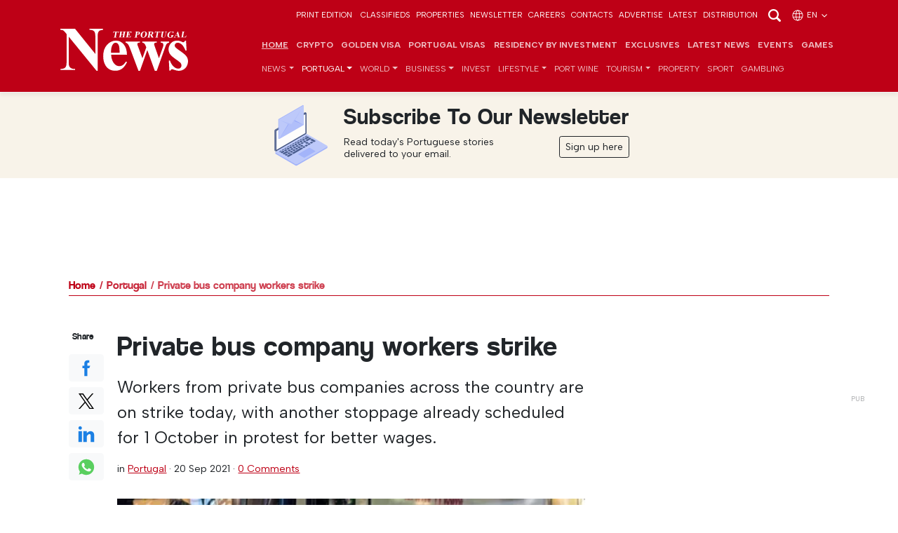

--- FILE ---
content_type: text/html; charset=utf-8
request_url: https://www.google.com/recaptcha/api2/aframe
body_size: 268
content:
<!DOCTYPE HTML><html><head><meta http-equiv="content-type" content="text/html; charset=UTF-8"></head><body><script nonce="iXFV0JlCzmHgrdjj8W18Wg">/** Anti-fraud and anti-abuse applications only. See google.com/recaptcha */ try{var clients={'sodar':'https://pagead2.googlesyndication.com/pagead/sodar?'};window.addEventListener("message",function(a){try{if(a.source===window.parent){var b=JSON.parse(a.data);var c=clients[b['id']];if(c){var d=document.createElement('img');d.src=c+b['params']+'&rc='+(localStorage.getItem("rc::a")?sessionStorage.getItem("rc::b"):"");window.document.body.appendChild(d);sessionStorage.setItem("rc::e",parseInt(sessionStorage.getItem("rc::e")||0)+1);localStorage.setItem("rc::h",'1769144520787');}}}catch(b){}});window.parent.postMessage("_grecaptcha_ready", "*");}catch(b){}</script></body></html>

--- FILE ---
content_type: image/svg+xml
request_url: https://db6izv6031456.cloudfront.net/img/social/share-linkedin.svg
body_size: 437
content:
<?xml version="1.0" ?><!DOCTYPE svg  PUBLIC '-//W3C//DTD SVG 1.1//EN'  'http://www.w3.org/Graphics/SVG/1.1/DTD/svg11.dtd'><svg height="512px" style="enable-background:new 0 0 512 512;" version="1.1" viewBox="0 0 512 512" width="512px" xml:space="preserve" xmlns="http://www.w3.org/2000/svg" xmlns:xlink="http://www.w3.org/1999/xlink"><g id="_x35_6-linkedin"><g><g><rect height="328.97" style="fill:#1B80E4;" width="106.716" x="17.397" y="166.28"/><path d="M414.789,170.138c-1.133-0.355-2.207-0.743-3.396-1.078c-1.438-0.327-2.865-0.6-4.328-0.833     c-5.662-1.139-11.875-1.946-19.148-1.946c-62.211,0-101.678,45.372-114.674,62.894V166.28H166.526v328.97h106.716V315.813     c0,0,80.643-112.628,114.674-29.911V495.25h106.688V273.257C494.604,223.549,460.629,182.13,414.789,170.138L414.789,170.138z      M414.789,170.138" style="fill:#1B80E4;"/><path d="M121.789,69.085c0,28.909-23.373,52.337-52.195,52.337c-28.824,0-52.196-23.429-52.196-52.337     c0-28.903,23.372-52.335,52.196-52.335C98.416,16.75,121.789,40.182,121.789,69.085L121.789,69.085z M121.789,69.085" style="fill:#1B80E4;"/></g></g></g><g id="Layer_1"/></svg>